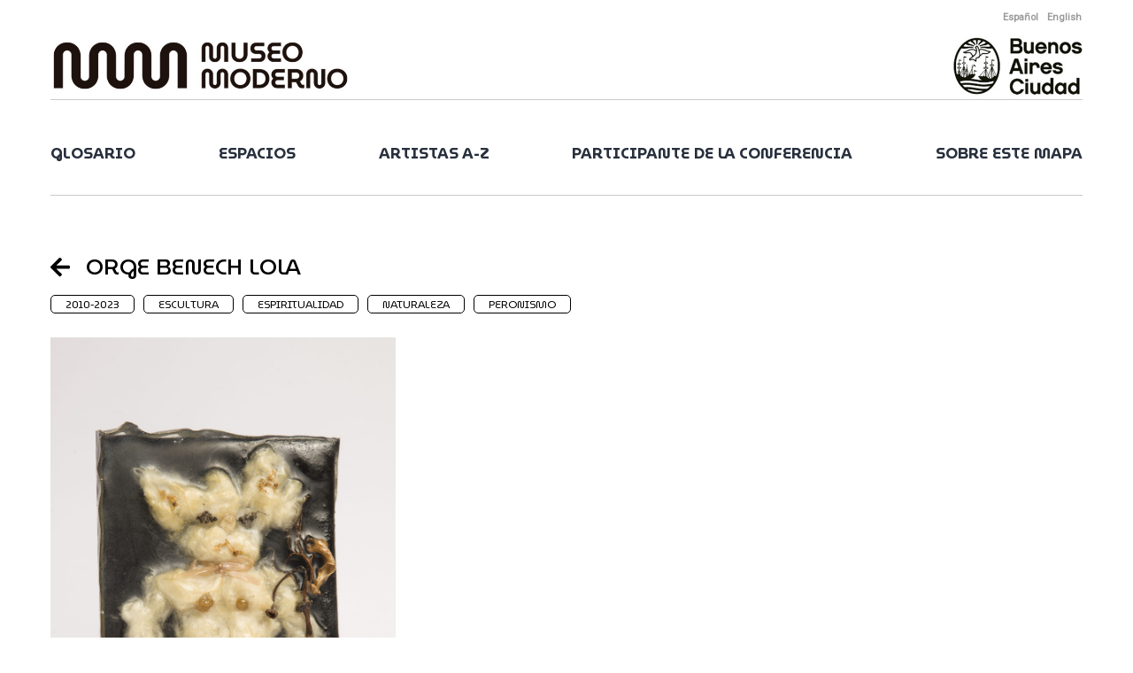

--- FILE ---
content_type: text/html; charset=UTF-8
request_url: https://museomoderno.org/mapadelarte/artistas/orge-benech-lola/
body_size: 11282
content:
<!doctype html>
<html lang="es-ES" prefix="og: https://ogp.me/ns#" >
<head>
	<meta charset="UTF-8" />
	<meta name="viewport" content="width=device-width, initial-scale=1" />
	<link href="https://cdn.jsdelivr.net/npm/bootstrap@5.3.0-alpha1/dist/css/bootstrap.min.css" rel="stylesheet" integrity="sha384-GLhlTQ8iRABdZLl6O3oVMWSktQOp6b7In1Zl3/Jr59b6EGGoI1aFkw7cmDA6j6gD" crossorigin="anonymous">
	<script src="https://cdn.jsdelivr.net/npm/bootstrap@5.3.0-alpha1/dist/js/bootstrap.bundle.min.js" integrity="sha384-w76AqPfDkMBDXo30jS1Sgez6pr3x5MlQ1ZAGC+nuZB+EYdgRZgiwxhTBTkF7CXvN" crossorigin="anonymous"></script>
	<link rel="preconnect" href="https://fonts.googleapis.com">
	<link rel="preconnect" href="https://fonts.gstatic.com" crossorigin>
	<link href="https://fonts.googleapis.com/css2?family=Nunito:wght@400;500;600;700&display=swap" rel="stylesheet">
	<link href="https://fonts.googleapis.com/css2?family=MuseoModerno:ital,wght@0,100;0,400;0,500;0,600;0,700;1,400;1,500;1,600;1,700&family=Roboto&display=swap" rel="stylesheet">
	<script src="https://kit.fontawesome.com/49f53905c8.js" crossorigin="anonymous"></script>
		<style>img:is([sizes="auto" i], [sizes^="auto," i]) { contain-intrinsic-size: 3000px 1500px }</style>
	<link rel="alternate" hreflang="es" href="https://museomoderno.org/mapadelarte/artistas/orge-benech-lola/" />
<link rel="alternate" hreflang="en" href="https://museomoderno.org/mapadelarte/en/artistas/orge-benech-lola/" />
<link rel="alternate" hreflang="x-default" href="https://museomoderno.org/mapadelarte/artistas/orge-benech-lola/" />

<!-- Optimización para motores de búsqueda de Rank Math -  https://rankmath.com/ -->
<title>Orge Benech Lola - Mapa dinámico del arte contemporáneo argentino</title>
<meta name="description" content="Su trabajo está compuesto por dibujos, pinturas y objetos ensamblados con materiales orgánicos recolectados de diferentes paisajes, como: Flores, piedras,"/>
<meta name="robots" content="index, follow, max-snippet:-1, max-video-preview:-1, max-image-preview:large"/>
<link rel="canonical" href="https://museomoderno.org/mapadelarte/artistas/orge-benech-lola/" />
<meta property="og:locale" content="es_ES" />
<meta property="og:type" content="article" />
<meta property="og:title" content="Orge Benech Lola - Mapa dinámico del arte contemporáneo argentino" />
<meta property="og:description" content="Su trabajo está compuesto por dibujos, pinturas y objetos ensamblados con materiales orgánicos recolectados de diferentes paisajes, como: Flores, piedras," />
<meta property="og:url" content="https://museomoderno.org/mapadelarte/artistas/orge-benech-lola/" />
<meta property="og:site_name" content="Mapa dinámico del arte contemporáneo argentino" />
<meta property="article:tag" content="2010-2023" />
<meta property="article:tag" content="escultura" />
<meta property="article:tag" content="espiritualidad" />
<meta property="article:tag" content="naturaleza" />
<meta property="article:tag" content="peronismo" />
<meta property="og:updated_time" content="2023-10-17T18:06:30-03:00" />
<meta property="og:image" content="https://museomoderno.org/mapadelarte/wp-content/uploads/2023/10/Lola-Orge-Benech_-_Conejito-en-resina__-Algodon-resina-y-flores-_-10-x-15-cm_-2021-683x1024.jpeg" />
<meta property="og:image:secure_url" content="https://museomoderno.org/mapadelarte/wp-content/uploads/2023/10/Lola-Orge-Benech_-_Conejito-en-resina__-Algodon-resina-y-flores-_-10-x-15-cm_-2021-683x1024.jpeg" />
<meta property="og:image:width" content="683" />
<meta property="og:image:height" content="1024" />
<meta property="og:image:alt" content="Orge Benech Lola" />
<meta property="og:image:type" content="image/jpeg" />
<meta name="twitter:card" content="summary_large_image" />
<meta name="twitter:title" content="Orge Benech Lola - Mapa dinámico del arte contemporáneo argentino" />
<meta name="twitter:description" content="Su trabajo está compuesto por dibujos, pinturas y objetos ensamblados con materiales orgánicos recolectados de diferentes paisajes, como: Flores, piedras," />
<meta name="twitter:image" content="https://museomoderno.org/mapadelarte/wp-content/uploads/2023/10/Lola-Orge-Benech_-_Conejito-en-resina__-Algodon-resina-y-flores-_-10-x-15-cm_-2021-683x1024.jpeg" />
<!-- /Plugin Rank Math WordPress SEO -->

<link rel='dns-prefetch' href='//www.googletagmanager.com' />
<link rel="alternate" type="application/rss+xml" title="Mapa dinámico del arte contemporáneo argentino &raquo; Feed" href="https://museomoderno.org/mapadelarte/feed/" />
<link rel="alternate" type="application/rss+xml" title="Mapa dinámico del arte contemporáneo argentino &raquo; Feed de los comentarios" href="https://museomoderno.org/mapadelarte/comments/feed/" />
<script>
window._wpemojiSettings = {"baseUrl":"https:\/\/s.w.org\/images\/core\/emoji\/16.0.1\/72x72\/","ext":".png","svgUrl":"https:\/\/s.w.org\/images\/core\/emoji\/16.0.1\/svg\/","svgExt":".svg","source":{"concatemoji":"https:\/\/museomoderno.org\/mapadelarte\/wp-includes\/js\/wp-emoji-release.min.js?ver=6.8.3"}};
/*! This file is auto-generated */
!function(s,n){var o,i,e;function c(e){try{var t={supportTests:e,timestamp:(new Date).valueOf()};sessionStorage.setItem(o,JSON.stringify(t))}catch(e){}}function p(e,t,n){e.clearRect(0,0,e.canvas.width,e.canvas.height),e.fillText(t,0,0);var t=new Uint32Array(e.getImageData(0,0,e.canvas.width,e.canvas.height).data),a=(e.clearRect(0,0,e.canvas.width,e.canvas.height),e.fillText(n,0,0),new Uint32Array(e.getImageData(0,0,e.canvas.width,e.canvas.height).data));return t.every(function(e,t){return e===a[t]})}function u(e,t){e.clearRect(0,0,e.canvas.width,e.canvas.height),e.fillText(t,0,0);for(var n=e.getImageData(16,16,1,1),a=0;a<n.data.length;a++)if(0!==n.data[a])return!1;return!0}function f(e,t,n,a){switch(t){case"flag":return n(e,"\ud83c\udff3\ufe0f\u200d\u26a7\ufe0f","\ud83c\udff3\ufe0f\u200b\u26a7\ufe0f")?!1:!n(e,"\ud83c\udde8\ud83c\uddf6","\ud83c\udde8\u200b\ud83c\uddf6")&&!n(e,"\ud83c\udff4\udb40\udc67\udb40\udc62\udb40\udc65\udb40\udc6e\udb40\udc67\udb40\udc7f","\ud83c\udff4\u200b\udb40\udc67\u200b\udb40\udc62\u200b\udb40\udc65\u200b\udb40\udc6e\u200b\udb40\udc67\u200b\udb40\udc7f");case"emoji":return!a(e,"\ud83e\udedf")}return!1}function g(e,t,n,a){var r="undefined"!=typeof WorkerGlobalScope&&self instanceof WorkerGlobalScope?new OffscreenCanvas(300,150):s.createElement("canvas"),o=r.getContext("2d",{willReadFrequently:!0}),i=(o.textBaseline="top",o.font="600 32px Arial",{});return e.forEach(function(e){i[e]=t(o,e,n,a)}),i}function t(e){var t=s.createElement("script");t.src=e,t.defer=!0,s.head.appendChild(t)}"undefined"!=typeof Promise&&(o="wpEmojiSettingsSupports",i=["flag","emoji"],n.supports={everything:!0,everythingExceptFlag:!0},e=new Promise(function(e){s.addEventListener("DOMContentLoaded",e,{once:!0})}),new Promise(function(t){var n=function(){try{var e=JSON.parse(sessionStorage.getItem(o));if("object"==typeof e&&"number"==typeof e.timestamp&&(new Date).valueOf()<e.timestamp+604800&&"object"==typeof e.supportTests)return e.supportTests}catch(e){}return null}();if(!n){if("undefined"!=typeof Worker&&"undefined"!=typeof OffscreenCanvas&&"undefined"!=typeof URL&&URL.createObjectURL&&"undefined"!=typeof Blob)try{var e="postMessage("+g.toString()+"("+[JSON.stringify(i),f.toString(),p.toString(),u.toString()].join(",")+"));",a=new Blob([e],{type:"text/javascript"}),r=new Worker(URL.createObjectURL(a),{name:"wpTestEmojiSupports"});return void(r.onmessage=function(e){c(n=e.data),r.terminate(),t(n)})}catch(e){}c(n=g(i,f,p,u))}t(n)}).then(function(e){for(var t in e)n.supports[t]=e[t],n.supports.everything=n.supports.everything&&n.supports[t],"flag"!==t&&(n.supports.everythingExceptFlag=n.supports.everythingExceptFlag&&n.supports[t]);n.supports.everythingExceptFlag=n.supports.everythingExceptFlag&&!n.supports.flag,n.DOMReady=!1,n.readyCallback=function(){n.DOMReady=!0}}).then(function(){return e}).then(function(){var e;n.supports.everything||(n.readyCallback(),(e=n.source||{}).concatemoji?t(e.concatemoji):e.wpemoji&&e.twemoji&&(t(e.twemoji),t(e.wpemoji)))}))}((window,document),window._wpemojiSettings);
</script>
<style id='wp-emoji-styles-inline-css'>

	img.wp-smiley, img.emoji {
		display: inline !important;
		border: none !important;
		box-shadow: none !important;
		height: 1em !important;
		width: 1em !important;
		margin: 0 0.07em !important;
		vertical-align: -0.1em !important;
		background: none !important;
		padding: 0 !important;
	}
</style>
<link rel='stylesheet' id='wp-block-library-css' href='https://museomoderno.org/mapadelarte/wp-includes/css/dist/block-library/style.min.css?ver=6.8.3' media='all' />
<style id='wp-block-library-theme-inline-css'>
.wp-block-audio :where(figcaption){color:#555;font-size:13px;text-align:center}.is-dark-theme .wp-block-audio :where(figcaption){color:#ffffffa6}.wp-block-audio{margin:0 0 1em}.wp-block-code{border:1px solid #ccc;border-radius:4px;font-family:Menlo,Consolas,monaco,monospace;padding:.8em 1em}.wp-block-embed :where(figcaption){color:#555;font-size:13px;text-align:center}.is-dark-theme .wp-block-embed :where(figcaption){color:#ffffffa6}.wp-block-embed{margin:0 0 1em}.blocks-gallery-caption{color:#555;font-size:13px;text-align:center}.is-dark-theme .blocks-gallery-caption{color:#ffffffa6}:root :where(.wp-block-image figcaption){color:#555;font-size:13px;text-align:center}.is-dark-theme :root :where(.wp-block-image figcaption){color:#ffffffa6}.wp-block-image{margin:0 0 1em}.wp-block-pullquote{border-bottom:4px solid;border-top:4px solid;color:currentColor;margin-bottom:1.75em}.wp-block-pullquote cite,.wp-block-pullquote footer,.wp-block-pullquote__citation{color:currentColor;font-size:.8125em;font-style:normal;text-transform:uppercase}.wp-block-quote{border-left:.25em solid;margin:0 0 1.75em;padding-left:1em}.wp-block-quote cite,.wp-block-quote footer{color:currentColor;font-size:.8125em;font-style:normal;position:relative}.wp-block-quote:where(.has-text-align-right){border-left:none;border-right:.25em solid;padding-left:0;padding-right:1em}.wp-block-quote:where(.has-text-align-center){border:none;padding-left:0}.wp-block-quote.is-large,.wp-block-quote.is-style-large,.wp-block-quote:where(.is-style-plain){border:none}.wp-block-search .wp-block-search__label{font-weight:700}.wp-block-search__button{border:1px solid #ccc;padding:.375em .625em}:where(.wp-block-group.has-background){padding:1.25em 2.375em}.wp-block-separator.has-css-opacity{opacity:.4}.wp-block-separator{border:none;border-bottom:2px solid;margin-left:auto;margin-right:auto}.wp-block-separator.has-alpha-channel-opacity{opacity:1}.wp-block-separator:not(.is-style-wide):not(.is-style-dots){width:100px}.wp-block-separator.has-background:not(.is-style-dots){border-bottom:none;height:1px}.wp-block-separator.has-background:not(.is-style-wide):not(.is-style-dots){height:2px}.wp-block-table{margin:0 0 1em}.wp-block-table td,.wp-block-table th{word-break:normal}.wp-block-table :where(figcaption){color:#555;font-size:13px;text-align:center}.is-dark-theme .wp-block-table :where(figcaption){color:#ffffffa6}.wp-block-video :where(figcaption){color:#555;font-size:13px;text-align:center}.is-dark-theme .wp-block-video :where(figcaption){color:#ffffffa6}.wp-block-video{margin:0 0 1em}:root :where(.wp-block-template-part.has-background){margin-bottom:0;margin-top:0;padding:1.25em 2.375em}
</style>
<style id='classic-theme-styles-inline-css'>
/*! This file is auto-generated */
.wp-block-button__link{color:#fff;background-color:#32373c;border-radius:9999px;box-shadow:none;text-decoration:none;padding:calc(.667em + 2px) calc(1.333em + 2px);font-size:1.125em}.wp-block-file__button{background:#32373c;color:#fff;text-decoration:none}
</style>
<style id='global-styles-inline-css'>
:root{--wp--preset--aspect-ratio--square: 1;--wp--preset--aspect-ratio--4-3: 4/3;--wp--preset--aspect-ratio--3-4: 3/4;--wp--preset--aspect-ratio--3-2: 3/2;--wp--preset--aspect-ratio--2-3: 2/3;--wp--preset--aspect-ratio--16-9: 16/9;--wp--preset--aspect-ratio--9-16: 9/16;--wp--preset--color--black: #000000;--wp--preset--color--cyan-bluish-gray: #abb8c3;--wp--preset--color--white: #FFFFFF;--wp--preset--color--pale-pink: #f78da7;--wp--preset--color--vivid-red: #cf2e2e;--wp--preset--color--luminous-vivid-orange: #ff6900;--wp--preset--color--luminous-vivid-amber: #fcb900;--wp--preset--color--light-green-cyan: #7bdcb5;--wp--preset--color--vivid-green-cyan: #00d084;--wp--preset--color--pale-cyan-blue: #8ed1fc;--wp--preset--color--vivid-cyan-blue: #0693e3;--wp--preset--color--vivid-purple: #9b51e0;--wp--preset--color--dark-gray: #28303D;--wp--preset--color--gray: #39414D;--wp--preset--color--green: #D1E4DD;--wp--preset--color--blue: #D1DFE4;--wp--preset--color--purple: #D1D1E4;--wp--preset--color--red: #E4D1D1;--wp--preset--color--orange: #E4DAD1;--wp--preset--color--yellow: #EEEADD;--wp--preset--gradient--vivid-cyan-blue-to-vivid-purple: linear-gradient(135deg,rgba(6,147,227,1) 0%,rgb(155,81,224) 100%);--wp--preset--gradient--light-green-cyan-to-vivid-green-cyan: linear-gradient(135deg,rgb(122,220,180) 0%,rgb(0,208,130) 100%);--wp--preset--gradient--luminous-vivid-amber-to-luminous-vivid-orange: linear-gradient(135deg,rgba(252,185,0,1) 0%,rgba(255,105,0,1) 100%);--wp--preset--gradient--luminous-vivid-orange-to-vivid-red: linear-gradient(135deg,rgba(255,105,0,1) 0%,rgb(207,46,46) 100%);--wp--preset--gradient--very-light-gray-to-cyan-bluish-gray: linear-gradient(135deg,rgb(238,238,238) 0%,rgb(169,184,195) 100%);--wp--preset--gradient--cool-to-warm-spectrum: linear-gradient(135deg,rgb(74,234,220) 0%,rgb(151,120,209) 20%,rgb(207,42,186) 40%,rgb(238,44,130) 60%,rgb(251,105,98) 80%,rgb(254,248,76) 100%);--wp--preset--gradient--blush-light-purple: linear-gradient(135deg,rgb(255,206,236) 0%,rgb(152,150,240) 100%);--wp--preset--gradient--blush-bordeaux: linear-gradient(135deg,rgb(254,205,165) 0%,rgb(254,45,45) 50%,rgb(107,0,62) 100%);--wp--preset--gradient--luminous-dusk: linear-gradient(135deg,rgb(255,203,112) 0%,rgb(199,81,192) 50%,rgb(65,88,208) 100%);--wp--preset--gradient--pale-ocean: linear-gradient(135deg,rgb(255,245,203) 0%,rgb(182,227,212) 50%,rgb(51,167,181) 100%);--wp--preset--gradient--electric-grass: linear-gradient(135deg,rgb(202,248,128) 0%,rgb(113,206,126) 100%);--wp--preset--gradient--midnight: linear-gradient(135deg,rgb(2,3,129) 0%,rgb(40,116,252) 100%);--wp--preset--gradient--purple-to-yellow: linear-gradient(160deg, #D1D1E4 0%, #EEEADD 100%);--wp--preset--gradient--yellow-to-purple: linear-gradient(160deg, #EEEADD 0%, #D1D1E4 100%);--wp--preset--gradient--green-to-yellow: linear-gradient(160deg, #D1E4DD 0%, #EEEADD 100%);--wp--preset--gradient--yellow-to-green: linear-gradient(160deg, #EEEADD 0%, #D1E4DD 100%);--wp--preset--gradient--red-to-yellow: linear-gradient(160deg, #E4D1D1 0%, #EEEADD 100%);--wp--preset--gradient--yellow-to-red: linear-gradient(160deg, #EEEADD 0%, #E4D1D1 100%);--wp--preset--gradient--purple-to-red: linear-gradient(160deg, #D1D1E4 0%, #E4D1D1 100%);--wp--preset--gradient--red-to-purple: linear-gradient(160deg, #E4D1D1 0%, #D1D1E4 100%);--wp--preset--font-size--small: 18px;--wp--preset--font-size--medium: 20px;--wp--preset--font-size--large: 24px;--wp--preset--font-size--x-large: 42px;--wp--preset--font-size--extra-small: 16px;--wp--preset--font-size--normal: 20px;--wp--preset--font-size--extra-large: 40px;--wp--preset--font-size--huge: 96px;--wp--preset--font-size--gigantic: 144px;--wp--preset--spacing--20: 0.44rem;--wp--preset--spacing--30: 0.67rem;--wp--preset--spacing--40: 1rem;--wp--preset--spacing--50: 1.5rem;--wp--preset--spacing--60: 2.25rem;--wp--preset--spacing--70: 3.38rem;--wp--preset--spacing--80: 5.06rem;--wp--preset--shadow--natural: 6px 6px 9px rgba(0, 0, 0, 0.2);--wp--preset--shadow--deep: 12px 12px 50px rgba(0, 0, 0, 0.4);--wp--preset--shadow--sharp: 6px 6px 0px rgba(0, 0, 0, 0.2);--wp--preset--shadow--outlined: 6px 6px 0px -3px rgba(255, 255, 255, 1), 6px 6px rgba(0, 0, 0, 1);--wp--preset--shadow--crisp: 6px 6px 0px rgba(0, 0, 0, 1);}:where(.is-layout-flex){gap: 0.5em;}:where(.is-layout-grid){gap: 0.5em;}body .is-layout-flex{display: flex;}.is-layout-flex{flex-wrap: wrap;align-items: center;}.is-layout-flex > :is(*, div){margin: 0;}body .is-layout-grid{display: grid;}.is-layout-grid > :is(*, div){margin: 0;}:where(.wp-block-columns.is-layout-flex){gap: 2em;}:where(.wp-block-columns.is-layout-grid){gap: 2em;}:where(.wp-block-post-template.is-layout-flex){gap: 1.25em;}:where(.wp-block-post-template.is-layout-grid){gap: 1.25em;}.has-black-color{color: var(--wp--preset--color--black) !important;}.has-cyan-bluish-gray-color{color: var(--wp--preset--color--cyan-bluish-gray) !important;}.has-white-color{color: var(--wp--preset--color--white) !important;}.has-pale-pink-color{color: var(--wp--preset--color--pale-pink) !important;}.has-vivid-red-color{color: var(--wp--preset--color--vivid-red) !important;}.has-luminous-vivid-orange-color{color: var(--wp--preset--color--luminous-vivid-orange) !important;}.has-luminous-vivid-amber-color{color: var(--wp--preset--color--luminous-vivid-amber) !important;}.has-light-green-cyan-color{color: var(--wp--preset--color--light-green-cyan) !important;}.has-vivid-green-cyan-color{color: var(--wp--preset--color--vivid-green-cyan) !important;}.has-pale-cyan-blue-color{color: var(--wp--preset--color--pale-cyan-blue) !important;}.has-vivid-cyan-blue-color{color: var(--wp--preset--color--vivid-cyan-blue) !important;}.has-vivid-purple-color{color: var(--wp--preset--color--vivid-purple) !important;}.has-black-background-color{background-color: var(--wp--preset--color--black) !important;}.has-cyan-bluish-gray-background-color{background-color: var(--wp--preset--color--cyan-bluish-gray) !important;}.has-white-background-color{background-color: var(--wp--preset--color--white) !important;}.has-pale-pink-background-color{background-color: var(--wp--preset--color--pale-pink) !important;}.has-vivid-red-background-color{background-color: var(--wp--preset--color--vivid-red) !important;}.has-luminous-vivid-orange-background-color{background-color: var(--wp--preset--color--luminous-vivid-orange) !important;}.has-luminous-vivid-amber-background-color{background-color: var(--wp--preset--color--luminous-vivid-amber) !important;}.has-light-green-cyan-background-color{background-color: var(--wp--preset--color--light-green-cyan) !important;}.has-vivid-green-cyan-background-color{background-color: var(--wp--preset--color--vivid-green-cyan) !important;}.has-pale-cyan-blue-background-color{background-color: var(--wp--preset--color--pale-cyan-blue) !important;}.has-vivid-cyan-blue-background-color{background-color: var(--wp--preset--color--vivid-cyan-blue) !important;}.has-vivid-purple-background-color{background-color: var(--wp--preset--color--vivid-purple) !important;}.has-black-border-color{border-color: var(--wp--preset--color--black) !important;}.has-cyan-bluish-gray-border-color{border-color: var(--wp--preset--color--cyan-bluish-gray) !important;}.has-white-border-color{border-color: var(--wp--preset--color--white) !important;}.has-pale-pink-border-color{border-color: var(--wp--preset--color--pale-pink) !important;}.has-vivid-red-border-color{border-color: var(--wp--preset--color--vivid-red) !important;}.has-luminous-vivid-orange-border-color{border-color: var(--wp--preset--color--luminous-vivid-orange) !important;}.has-luminous-vivid-amber-border-color{border-color: var(--wp--preset--color--luminous-vivid-amber) !important;}.has-light-green-cyan-border-color{border-color: var(--wp--preset--color--light-green-cyan) !important;}.has-vivid-green-cyan-border-color{border-color: var(--wp--preset--color--vivid-green-cyan) !important;}.has-pale-cyan-blue-border-color{border-color: var(--wp--preset--color--pale-cyan-blue) !important;}.has-vivid-cyan-blue-border-color{border-color: var(--wp--preset--color--vivid-cyan-blue) !important;}.has-vivid-purple-border-color{border-color: var(--wp--preset--color--vivid-purple) !important;}.has-vivid-cyan-blue-to-vivid-purple-gradient-background{background: var(--wp--preset--gradient--vivid-cyan-blue-to-vivid-purple) !important;}.has-light-green-cyan-to-vivid-green-cyan-gradient-background{background: var(--wp--preset--gradient--light-green-cyan-to-vivid-green-cyan) !important;}.has-luminous-vivid-amber-to-luminous-vivid-orange-gradient-background{background: var(--wp--preset--gradient--luminous-vivid-amber-to-luminous-vivid-orange) !important;}.has-luminous-vivid-orange-to-vivid-red-gradient-background{background: var(--wp--preset--gradient--luminous-vivid-orange-to-vivid-red) !important;}.has-very-light-gray-to-cyan-bluish-gray-gradient-background{background: var(--wp--preset--gradient--very-light-gray-to-cyan-bluish-gray) !important;}.has-cool-to-warm-spectrum-gradient-background{background: var(--wp--preset--gradient--cool-to-warm-spectrum) !important;}.has-blush-light-purple-gradient-background{background: var(--wp--preset--gradient--blush-light-purple) !important;}.has-blush-bordeaux-gradient-background{background: var(--wp--preset--gradient--blush-bordeaux) !important;}.has-luminous-dusk-gradient-background{background: var(--wp--preset--gradient--luminous-dusk) !important;}.has-pale-ocean-gradient-background{background: var(--wp--preset--gradient--pale-ocean) !important;}.has-electric-grass-gradient-background{background: var(--wp--preset--gradient--electric-grass) !important;}.has-midnight-gradient-background{background: var(--wp--preset--gradient--midnight) !important;}.has-small-font-size{font-size: var(--wp--preset--font-size--small) !important;}.has-medium-font-size{font-size: var(--wp--preset--font-size--medium) !important;}.has-large-font-size{font-size: var(--wp--preset--font-size--large) !important;}.has-x-large-font-size{font-size: var(--wp--preset--font-size--x-large) !important;}
:where(.wp-block-post-template.is-layout-flex){gap: 1.25em;}:where(.wp-block-post-template.is-layout-grid){gap: 1.25em;}
:where(.wp-block-columns.is-layout-flex){gap: 2em;}:where(.wp-block-columns.is-layout-grid){gap: 2em;}
:root :where(.wp-block-pullquote){font-size: 1.5em;line-height: 1.6;}
</style>
<link rel='stylesheet' id='wpml-legacy-horizontal-list-0-css' href='https://museomoderno.org/mapadelarte/wp-content/plugins/sitepress-multilingual-cms/templates/language-switchers/legacy-list-horizontal/style.min.css?ver=1' media='all' />
<style id='wpml-legacy-horizontal-list-0-inline-css'>
.wpml-ls-statics-shortcode_actions a, .wpml-ls-statics-shortcode_actions .wpml-ls-sub-menu a, .wpml-ls-statics-shortcode_actions .wpml-ls-sub-menu a:link, .wpml-ls-statics-shortcode_actions li:not(.wpml-ls-current-language) .wpml-ls-link, .wpml-ls-statics-shortcode_actions li:not(.wpml-ls-current-language) .wpml-ls-link:link {color:#999999;}.wpml-ls-statics-shortcode_actions .wpml-ls-current-language > a {color:#999999;}
</style>
<link rel='stylesheet' id='twenty-twenty-one-style-css' href='https://museomoderno.org/mapadelarte/wp-content/themes/cimam/style.css?ver=1.0' media='all' />
<link rel='stylesheet' id='twenty-twenty-one-print-style-css' href='https://museomoderno.org/mapadelarte/wp-content/themes/cimam/assets/css/print.css?ver=1.0' media='print' />
<link rel='stylesheet' id='um_modal-css' href='https://museomoderno.org/mapadelarte/wp-content/plugins/ultimate-member/assets/css/um-modal.min.css?ver=2.10.6' media='all' />
<link rel='stylesheet' id='um_ui-css' href='https://museomoderno.org/mapadelarte/wp-content/plugins/ultimate-member/assets/libs/jquery-ui/jquery-ui.min.css?ver=1.13.2' media='all' />
<link rel='stylesheet' id='um_tipsy-css' href='https://museomoderno.org/mapadelarte/wp-content/plugins/ultimate-member/assets/libs/tipsy/tipsy.min.css?ver=1.0.0a' media='all' />
<link rel='stylesheet' id='um_raty-css' href='https://museomoderno.org/mapadelarte/wp-content/plugins/ultimate-member/assets/libs/raty/um-raty.min.css?ver=2.6.0' media='all' />
<link rel='stylesheet' id='select2-css' href='https://museomoderno.org/mapadelarte/wp-content/plugins/ultimate-member/assets/libs/select2/select2.min.css?ver=4.0.13' media='all' />
<link rel='stylesheet' id='um_fileupload-css' href='https://museomoderno.org/mapadelarte/wp-content/plugins/ultimate-member/assets/css/um-fileupload.min.css?ver=2.10.6' media='all' />
<link rel='stylesheet' id='um_confirm-css' href='https://museomoderno.org/mapadelarte/wp-content/plugins/ultimate-member/assets/libs/um-confirm/um-confirm.min.css?ver=1.0' media='all' />
<link rel='stylesheet' id='um_datetime-css' href='https://museomoderno.org/mapadelarte/wp-content/plugins/ultimate-member/assets/libs/pickadate/default.min.css?ver=3.6.2' media='all' />
<link rel='stylesheet' id='um_datetime_date-css' href='https://museomoderno.org/mapadelarte/wp-content/plugins/ultimate-member/assets/libs/pickadate/default.date.min.css?ver=3.6.2' media='all' />
<link rel='stylesheet' id='um_datetime_time-css' href='https://museomoderno.org/mapadelarte/wp-content/plugins/ultimate-member/assets/libs/pickadate/default.time.min.css?ver=3.6.2' media='all' />
<link rel='stylesheet' id='um_fonticons_ii-css' href='https://museomoderno.org/mapadelarte/wp-content/plugins/ultimate-member/assets/libs/legacy/fonticons/fonticons-ii.min.css?ver=2.10.6' media='all' />
<link rel='stylesheet' id='um_fonticons_fa-css' href='https://museomoderno.org/mapadelarte/wp-content/plugins/ultimate-member/assets/libs/legacy/fonticons/fonticons-fa.min.css?ver=2.10.6' media='all' />
<link rel='stylesheet' id='um_fontawesome-css' href='https://museomoderno.org/mapadelarte/wp-content/plugins/ultimate-member/assets/css/um-fontawesome.min.css?ver=6.5.2' media='all' />
<link rel='stylesheet' id='um_common-css' href='https://museomoderno.org/mapadelarte/wp-content/plugins/ultimate-member/assets/css/common.min.css?ver=2.10.6' media='all' />
<link rel='stylesheet' id='um_responsive-css' href='https://museomoderno.org/mapadelarte/wp-content/plugins/ultimate-member/assets/css/um-responsive.min.css?ver=2.10.6' media='all' />
<link rel='stylesheet' id='um_styles-css' href='https://museomoderno.org/mapadelarte/wp-content/plugins/ultimate-member/assets/css/um-styles.min.css?ver=2.10.6' media='all' />
<link rel='stylesheet' id='um_crop-css' href='https://museomoderno.org/mapadelarte/wp-content/plugins/ultimate-member/assets/libs/cropper/cropper.min.css?ver=1.6.1' media='all' />
<link rel='stylesheet' id='um_profile-css' href='https://museomoderno.org/mapadelarte/wp-content/plugins/ultimate-member/assets/css/um-profile.min.css?ver=2.10.6' media='all' />
<link rel='stylesheet' id='um_account-css' href='https://museomoderno.org/mapadelarte/wp-content/plugins/ultimate-member/assets/css/um-account.min.css?ver=2.10.6' media='all' />
<link rel='stylesheet' id='um_misc-css' href='https://museomoderno.org/mapadelarte/wp-content/plugins/ultimate-member/assets/css/um-misc.min.css?ver=2.10.6' media='all' />
<link rel='stylesheet' id='um_default_css-css' href='https://museomoderno.org/mapadelarte/wp-content/plugins/ultimate-member/assets/css/um-old-default.min.css?ver=2.10.6' media='all' />
<script id="wpml-cookie-js-extra">
var wpml_cookies = {"wp-wpml_current_language":{"value":"es","expires":1,"path":"\/"}};
var wpml_cookies = {"wp-wpml_current_language":{"value":"es","expires":1,"path":"\/"}};
</script>
<script src="https://museomoderno.org/mapadelarte/wp-content/plugins/sitepress-multilingual-cms/res/js/cookies/language-cookie.js?ver=485900" id="wpml-cookie-js" defer data-wp-strategy="defer"></script>
<script src="https://museomoderno.org/mapadelarte/wp-includes/js/jquery/jquery.min.js?ver=3.7.1" id="jquery-core-js"></script>
<script src="https://museomoderno.org/mapadelarte/wp-includes/js/jquery/jquery-migrate.min.js?ver=3.4.1" id="jquery-migrate-js"></script>

<!-- Fragmento de código de la etiqueta de Google (gtag.js) añadida por Site Kit -->
<!-- Fragmento de código de Google Analytics añadido por Site Kit -->
<script src="https://www.googletagmanager.com/gtag/js?id=GT-TQLKPN3X" id="google_gtagjs-js" async></script>
<script id="google_gtagjs-js-after">
window.dataLayer = window.dataLayer || [];function gtag(){dataLayer.push(arguments);}
gtag("set","linker",{"domains":["museomoderno.org"]});
gtag("js", new Date());
gtag("set", "developer_id.dZTNiMT", true);
gtag("config", "GT-TQLKPN3X");
 window._googlesitekit = window._googlesitekit || {}; window._googlesitekit.throttledEvents = []; window._googlesitekit.gtagEvent = (name, data) => { var key = JSON.stringify( { name, data } ); if ( !! window._googlesitekit.throttledEvents[ key ] ) { return; } window._googlesitekit.throttledEvents[ key ] = true; setTimeout( () => { delete window._googlesitekit.throttledEvents[ key ]; }, 5 ); gtag( "event", name, { ...data, event_source: "site-kit" } ); };
</script>
<script src="https://museomoderno.org/mapadelarte/wp-content/plugins/ultimate-member/assets/js/um-gdpr.min.js?ver=2.10.6" id="um-gdpr-js"></script>
<link rel="https://api.w.org/" href="https://museomoderno.org/mapadelarte/wp-json/" /><link rel="alternate" title="JSON" type="application/json" href="https://museomoderno.org/mapadelarte/wp-json/wp/v2/artistas/4143" /><link rel="EditURI" type="application/rsd+xml" title="RSD" href="https://museomoderno.org/mapadelarte/xmlrpc.php?rsd" />
<meta name="generator" content="WordPress 6.8.3" />
<link rel='shortlink' href='https://museomoderno.org/mapadelarte/?p=4143' />
<link rel="alternate" title="oEmbed (JSON)" type="application/json+oembed" href="https://museomoderno.org/mapadelarte/wp-json/oembed/1.0/embed?url=https%3A%2F%2Fmuseomoderno.org%2Fmapadelarte%2Fartistas%2Forge-benech-lola%2F" />
<link rel="alternate" title="oEmbed (XML)" type="text/xml+oembed" href="https://museomoderno.org/mapadelarte/wp-json/oembed/1.0/embed?url=https%3A%2F%2Fmuseomoderno.org%2Fmapadelarte%2Fartistas%2Forge-benech-lola%2F&#038;format=xml" />
<meta name="generator" content="WPML ver:4.8.5 stt:1,2;" />
<meta name="generator" content="Site Kit by Google 1.166.0" /><meta name="google-site-verification" content="l0bOG1MwxTZTMLIGZQhz-e4cKrWiPJGCpTHPtjtFits">	<link rel="stylesheet" href="https://museomoderno.org/mapadelarte/wp-content/themes/cimam/assets/main_livev9.css">
	<link rel="stylesheet" href="https://museomoderno.org/mapadelarte/wp-content/themes/cimam/assets/responsivev2.css">

</head>


<body class="wp-singular artistas-template-default single single-artistas postid-4143 wp-embed-responsive wp-theme-cimam is-light-theme no-js singular has-main-navigation">
<div id="page" class="site">
	<a class="skip-link screen-reader-text" href="#content">
		Skip to content	</a>

	
<header id="masthead" class="container header_wrapp">
    <div class="topheader_wpml">
<div class="wpml-ls-statics-shortcode_actions wpml-ls wpml-ls-legacy-list-horizontal">
	<ul role="menu"><li class="wpml-ls-slot-shortcode_actions wpml-ls-item wpml-ls-item-es wpml-ls-current-language wpml-ls-first-item wpml-ls-item-legacy-list-horizontal" role="none">
				<a href="https://museomoderno.org/mapadelarte/artistas/orge-benech-lola/" class="wpml-ls-link" role="menuitem" >
                    <span class="wpml-ls-native" role="menuitem">Español</span></a>
			</li><li class="wpml-ls-slot-shortcode_actions wpml-ls-item wpml-ls-item-en wpml-ls-last-item wpml-ls-item-legacy-list-horizontal" role="none">
				<a href="https://museomoderno.org/mapadelarte/en/artistas/orge-benech-lola/" class="wpml-ls-link" role="menuitem"  aria-label="Cambiar a English" title="Cambiar a English" >
                    <span class="wpml-ls-native" lang="en">English</span></a>
			</li></ul>
</div>
</div>
    <div class="topheader">
        <div class="topcol logotop">
            <a href="https://museomoderno.org/mapadelarte"><img width="650" height="125" src="https://museomoderno.org/wp-content/uploads/2020/12/Logo-Museo-Moderno.jpg" class="" alt="Museo Moderno" srcset="https://museomoderno.org/wp-content/uploads/2020/12/Logo-Museo-Moderno.jpg 650w, https://museomoderno.org/wp-content/uploads/2020/12/Logo-Museo-Moderno-300x58.jpg 300w" sizes="(max-width: 650px) 100vw, 650px"></a>
        </div>
        <div class="topcol">
        </div>
        <div class="topcol logotop-right">
            <a href="https://museomoderno.org/mapadelarte"><img width="261" height="125" src="https://museomoderno.org/wp-content/uploads/2020/12/Logo-Buenos-Aires-Ciudad.jpg" class="" alt=""></a>
        </div>
    </div>
	
	<nav id="site-navigation" class="primary-navigation" aria-label="Primary menu">
		<div class="menu-button-container">
			<button id="primary-mobile-menu" class="button" aria-controls="primary-menu-list" aria-expanded="false">
				<span class="dropdown-icon open">					<svg class="svg-icon" width="24" height="24" aria-hidden="true" role="img" focusable="false" viewBox="0 0 24 24" fill="none" xmlns="http://www.w3.org/2000/svg"><path fill-rule="evenodd" clip-rule="evenodd" d="M4.5 6H19.5V7.5H4.5V6ZM4.5 12H19.5V13.5H4.5V12ZM19.5 18H4.5V19.5H19.5V18Z" fill="currentColor"/></svg>				</span>
				<span class="dropdown-icon close">					<svg class="svg-icon" width="24" height="24" aria-hidden="true" role="img" focusable="false" viewBox="0 0 24 24" fill="none" xmlns="http://www.w3.org/2000/svg"><path fill-rule="evenodd" clip-rule="evenodd" d="M12 10.9394L5.53033 4.46973L4.46967 5.53039L10.9393 12.0001L4.46967 18.4697L5.53033 19.5304L12 13.0607L18.4697 19.5304L19.5303 18.4697L13.0607 12.0001L19.5303 5.53039L18.4697 4.46973L12 10.9394Z" fill="currentColor"/></svg>				</span>
			</button><!-- #primary-mobile-menu -->
		</div><!-- .menu-button-container -->
		<div class="primary-menu-container"><ul id="primary-menu-list" class="menu-wrapper"><li id="menu-item-3306" class="menu-item menu-item-type-post_type menu-item-object-page menu-item-home menu-item-3306"><a href="https://museomoderno.org/mapadelarte/">Glosario</a></li>
<li id="menu-item-149" class="menu-item menu-item-type-post_type menu-item-object-page menu-item-149"><a href="https://museomoderno.org/mapadelarte/espacios/">Espacios</a></li>
<li id="menu-item-152" class="menu-item menu-item-type-post_type menu-item-object-page menu-item-152"><a href="https://museomoderno.org/mapadelarte/artistas-a-z/">Artistas A-Z</a></li>
<li id="menu-item-434" class="menu-item menu-item-type-post_type menu-item-object-page menu-item-434"><a href="https://museomoderno.org/mapadelarte/participante/">Participante de la conferencia</a></li>
<li id="menu-item-161" class="menu-item menu-item-type-post_type menu-item-object-page menu-item-161"><a href="https://museomoderno.org/mapadelarte/sobre-este-mapa/">Sobre este mapa</a></li>
</ul></div>	</nav><!-- #site-navigation -->
	
</header><!-- #masthead -->

	<div id="content" class="site-content">
		<div id="primary" class="content-area">
			<main id="main" class="site-main">

<div class="container glosario_wrapp">
	<a href="javascript:history.back()" title="Volver"> <div class="back-to singlepost"><img class="back-top-img" src="https://museomoderno.org/mapadelarte/wp-content/themes/cimam/assets/images/back-arrow.svg"></a>Orge Benech Lola</div>
    <div class="single-tags">
		<a href="https://museomoderno.org/mapadelarte/tag/2010-2023/" class="single-tag">2010-2023</a> <a href="https://museomoderno.org/mapadelarte/tag/escultura/" class="single-tag">escultura</a> <a href="https://museomoderno.org/mapadelarte/tag/espiritualidad/" class="single-tag">espiritualidad</a> <a href="https://museomoderno.org/mapadelarte/tag/naturaleza/" class="single-tag">naturaleza</a> <a href="https://museomoderno.org/mapadelarte/tag/peronismo/" class="single-tag">peronismo</a>    	</div>
	<div class="singlepost-image">
								<img src="https://museomoderno.org/mapadelarte/wp-content/uploads/2023/10/Lola-Orge-Benech_-_Conejito-en-resina__-Algodon-resina-y-flores-_-10-x-15-cm_-2021-scaled.jpeg">
							</div>
	<div class="singlepost-content">
		
<p>Su trabajo está compuesto por dibujos, pinturas y objetos ensamblados con materiales orgánicos recolectados de diferentes paisajes, como: Flores, piedras, ramas, semillas, raíces, hojas, conchas y frutos. Mediante procesos artesanales, utilizando resinas y barnices produce diversos objetos y miniaturas que dialogan también con palabras y frases que incorpora en sus producciones visuales.<br>Mi búsqueda se centra en someter estos materiales en su fragilidad orgánica a un proceso inventado de conservación, un congelamiento de la materia. Intentando preservar sus colores y formas, la esencia original. Interrumpir por un rato ese proceso inminente de perder la humedad y volverse polvo. Significa para mí un gesto que intenta contrarrestar la transformación de nuestros sentidos a ideas sin cuerpo. La reducción de la experiencia a su desmaterialización.</p>
	</div>
	<div class="singlepost-links">
		<ul class="singlepost-links-list">
						
		<li><a href="https://galeriaselvanegra.com.ar/artista/lola-orge-benech/" target="_blank"><div class="link-a-web-btn">Visitar la web del artista</div></li>				<li><a href="https://drive.google.com/file/d/13v9YDJvJ6fGrp6n7KJoWLuk23T-ehBjx/view?usp=sharing" target="_blank"><div class="link-a-web-btn">Ver el portfolio</div></li>																					
						
										
		</ul>
	</div>
</div>


</main><!-- #main -->
</div><!-- #primary -->
</div><!-- #content -->

<footer>
    <div class="container glosario_container">
        <div class="footer-main">
            <div class="footer-column">
                <a href="https://museomoderno.org/mapadelarte"><div class="logo"><img width="120" src="https://museomoderno.org/wp-content/uploads/2020/12/museo-moderno-footer.jpg" class="" alt="" loading="lazy"><img class="right-logo-resp" width="156.34" src="https://museomoderno.org/wp-content/uploads/2020/09/logoBsAs.jpg" class="" alt="" loading="lazy"></div></a>
            </div>      
            <div class="footer-column">
                <div class="social-icons">
                    <div class="social-icon"><a href="https://www.facebook.com/modernoba" target="_blank"><i aria-hidden="true" class="fab fa-facebook-f social-icon-h"></i></a></div>
                    <div class="social-icon"><a href="https://www.instagram.com/modernoba" target="_blank"><i aria-hidden="true" class="fab fa-instagram social-icon-h"></i></a></div>
                    <div class="social-icon"><a href="https://www.twitter.com/modernoba" target="_blank"><i aria-hidden="true" class="fab fa-x-twitter social-icon-h"></i></a></div>
                    <div class="social-icon"><a href="https://www.tiktok.com/@modernoba" target="_blank"><i aria-hidden="true" class="fab fa-tiktok social-icon-h"></i></a></div>
                    <div class="social-icon"><a href="https://www.youtube.com/user/modernodebuenosaires" target="_blank"><i aria-hidden="true" class="fab fa-youtube social-icon-h"></i></a></div>
                    <div class="social-icon"><a href="https://artsandculture.google.com/partner/museo-de-arte-moderno-de-buenos-aires-museo-moderno" target="_blank"><i aria-hidden="true" class="fab fa-google social-icon-h"></i></a></div>
                </div>
                <div class="footer_copyright"><br>© 2023 Museo de Arte Moderno de Buenos Aires<br>Av. San Juan 350. San Telmo. Buenos Aires.<br>C1147AAO. Tel: +54 011 4361-6919</div>
            </div>
            <div class="footer-column">
                      <div class="right-logo"><img width="156.34" src="https://museomoderno.org/wp-content/uploads/2020/09/logoBsAs.jpg" class="" alt="" loading="lazy"></div>
            </div>
        </div>
    </div>
</footer>

</div><!-- #page -->


<div id="um_upload_single" style="display:none;"></div>

<div id="um_view_photo" style="display:none;">
	<a href="javascript:void(0);" data-action="um_remove_modal" class="um-modal-close" aria-label="Cerrar la vista emergente de la foto">
		<i class="um-faicon-times"></i>
	</a>

	<div class="um-modal-body photo">
		<div class="um-modal-photo"></div>
	</div>
</div>
<script type="speculationrules">
{"prefetch":[{"source":"document","where":{"and":[{"href_matches":"\/mapadelarte\/*"},{"not":{"href_matches":["\/mapadelarte\/wp-*.php","\/mapadelarte\/wp-admin\/*","\/mapadelarte\/wp-content\/uploads\/*","\/mapadelarte\/wp-content\/*","\/mapadelarte\/wp-content\/plugins\/*","\/mapadelarte\/wp-content\/themes\/cimam\/*","\/mapadelarte\/*\\?(.+)"]}},{"not":{"selector_matches":"a[rel~=\"nofollow\"]"}},{"not":{"selector_matches":".no-prefetch, .no-prefetch a"}}]},"eagerness":"conservative"}]}
</script>
<script>document.body.classList.remove("no-js");</script>	<script>
	if ( -1 !== navigator.userAgent.indexOf( 'MSIE' ) || -1 !== navigator.appVersion.indexOf( 'Trident/' ) ) {
		document.body.classList.add( 'is-IE' );
	}
	</script>
	<script id="twenty-twenty-one-ie11-polyfills-js-after">
( Element.prototype.matches && Element.prototype.closest && window.NodeList && NodeList.prototype.forEach ) || document.write( '<script src="https://museomoderno.org/mapadelarte/wp-content/themes/cimam/assets/js/polyfills.js?ver=1.0"></scr' + 'ipt>' );
</script>
<script src="https://museomoderno.org/mapadelarte/wp-content/themes/cimam/assets/js/primary-navigation.js?ver=1.0" id="twenty-twenty-one-primary-navigation-script-js"></script>
<script src="https://museomoderno.org/mapadelarte/wp-content/themes/cimam/assets/js/responsive-embeds.js?ver=1.0" id="twenty-twenty-one-responsive-embeds-script-js"></script>
<script src="https://museomoderno.org/mapadelarte/wp-content/themes/cimam/assets/facetjsv2.js?ver=1.0" id="custom-facet-grouping-js"></script>
<script src="https://museomoderno.org/mapadelarte/wp-includes/js/underscore.min.js?ver=1.13.7" id="underscore-js"></script>
<script id="wp-util-js-extra">
var _wpUtilSettings = {"ajax":{"url":"\/mapadelarte\/wp-admin\/admin-ajax.php"}};
</script>
<script src="https://museomoderno.org/mapadelarte/wp-includes/js/wp-util.min.js?ver=6.8.3" id="wp-util-js"></script>
<script src="https://museomoderno.org/mapadelarte/wp-includes/js/dist/hooks.min.js?ver=4d63a3d491d11ffd8ac6" id="wp-hooks-js"></script>
<script src="https://museomoderno.org/mapadelarte/wp-includes/js/dist/i18n.min.js?ver=5e580eb46a90c2b997e6" id="wp-i18n-js"></script>
<script id="wp-i18n-js-after">
wp.i18n.setLocaleData( { 'text direction\u0004ltr': [ 'ltr' ] } );
</script>
<script src="https://museomoderno.org/mapadelarte/wp-content/plugins/ultimate-member/assets/libs/tipsy/tipsy.min.js?ver=1.0.0a" id="um_tipsy-js"></script>
<script src="https://museomoderno.org/mapadelarte/wp-content/plugins/ultimate-member/assets/libs/um-confirm/um-confirm.min.js?ver=1.0" id="um_confirm-js"></script>
<script src="https://museomoderno.org/mapadelarte/wp-content/plugins/ultimate-member/assets/libs/pickadate/picker.min.js?ver=3.6.2" id="um_datetime-js"></script>
<script src="https://museomoderno.org/mapadelarte/wp-content/plugins/ultimate-member/assets/libs/pickadate/picker.date.min.js?ver=3.6.2" id="um_datetime_date-js"></script>
<script src="https://museomoderno.org/mapadelarte/wp-content/plugins/ultimate-member/assets/libs/pickadate/picker.time.min.js?ver=3.6.2" id="um_datetime_time-js"></script>
<script src="https://museomoderno.org/mapadelarte/wp-content/plugins/ultimate-member/assets/libs/pickadate/translations/es_ES.min.js?ver=3.6.2" id="um_datetime_locale-js"></script>
<script id="um_common-js-extra">
var um_common_variables = {"locale":"es_ES"};
var um_common_variables = {"locale":"es_ES"};
</script>
<script src="https://museomoderno.org/mapadelarte/wp-content/plugins/ultimate-member/assets/js/common.min.js?ver=2.10.6" id="um_common-js"></script>
<script src="https://museomoderno.org/mapadelarte/wp-content/plugins/ultimate-member/assets/libs/cropper/cropper.min.js?ver=1.6.1" id="um_crop-js"></script>
<script id="um_frontend_common-js-extra">
var um_frontend_common_variables = [];
</script>
<script src="https://museomoderno.org/mapadelarte/wp-content/plugins/ultimate-member/assets/js/common-frontend.min.js?ver=2.10.6" id="um_frontend_common-js"></script>
<script src="https://museomoderno.org/mapadelarte/wp-content/plugins/ultimate-member/assets/js/um-modal.min.js?ver=2.10.6" id="um_modal-js"></script>
<script src="https://museomoderno.org/mapadelarte/wp-content/plugins/ultimate-member/assets/libs/jquery-form/jquery-form.min.js?ver=2.10.6" id="um_jquery_form-js"></script>
<script src="https://museomoderno.org/mapadelarte/wp-content/plugins/ultimate-member/assets/libs/fileupload/fileupload.js?ver=2.10.6" id="um_fileupload-js"></script>
<script src="https://museomoderno.org/mapadelarte/wp-content/plugins/ultimate-member/assets/js/um-functions.min.js?ver=2.10.6" id="um_functions-js"></script>
<script src="https://museomoderno.org/mapadelarte/wp-content/plugins/ultimate-member/assets/js/um-responsive.min.js?ver=2.10.6" id="um_responsive-js"></script>
<script src="https://museomoderno.org/mapadelarte/wp-content/plugins/ultimate-member/assets/js/um-conditional.min.js?ver=2.10.6" id="um_conditional-js"></script>
<script src="https://museomoderno.org/mapadelarte/wp-content/plugins/ultimate-member/assets/libs/select2/select2.full.min.js?ver=4.0.13" id="select2-js"></script>
<script src="https://museomoderno.org/mapadelarte/wp-content/plugins/ultimate-member/assets/libs/select2/i18n/es.js?ver=4.0.13" id="um_select2_locale-js"></script>
<script id="um_raty-js-translations">
( function( domain, translations ) {
	var localeData = translations.locale_data[ domain ] || translations.locale_data.messages;
	localeData[""].domain = domain;
	wp.i18n.setLocaleData( localeData, domain );
} )( "ultimate-member", {"translation-revision-date":"2025-08-28 17:17:14+0000","generator":"GlotPress\/4.0.1","domain":"messages","locale_data":{"messages":{"":{"domain":"messages","plural-forms":"nplurals=2; plural=n != 1;","lang":"es"},"Cancel this rating!":["\u00a1Cancelar esta puntuaci\u00f3n!"],"Not rated yet!":["\u00a1A\u00fan no puntuado!"]}},"comment":{"reference":"assets\/libs\/raty\/um-raty.js"}} );
</script>
<script src="https://museomoderno.org/mapadelarte/wp-content/plugins/ultimate-member/assets/libs/raty/um-raty.min.js?ver=2.6.0" id="um_raty-js"></script>
<script id="um_scripts-js-extra">
var um_scripts = {"max_upload_size":"536870912","nonce":"05d4dab638"};
</script>
<script src="https://museomoderno.org/mapadelarte/wp-content/plugins/ultimate-member/assets/js/um-scripts.min.js?ver=2.10.6" id="um_scripts-js"></script>
<script id="um_profile-js-translations">
( function( domain, translations ) {
	var localeData = translations.locale_data[ domain ] || translations.locale_data.messages;
	localeData[""].domain = domain;
	wp.i18n.setLocaleData( localeData, domain );
} )( "ultimate-member", {"translation-revision-date":"2025-08-28 17:17:14+0000","generator":"GlotPress\/4.0.1","domain":"messages","locale_data":{"messages":{"":{"domain":"messages","plural-forms":"nplurals=2; plural=n != 1;","lang":"es"},"Are you sure that you want to delete this user?":["\u00bfSeguro que quieres borrar este usuario?"],"Upload a cover photo":["Subir una foto de portada"]}},"comment":{"reference":"assets\/js\/um-profile.js"}} );
</script>
<script src="https://museomoderno.org/mapadelarte/wp-content/plugins/ultimate-member/assets/js/um-profile.min.js?ver=2.10.6" id="um_profile-js"></script>
<script src="https://museomoderno.org/mapadelarte/wp-content/plugins/ultimate-member/assets/js/um-account.min.js?ver=2.10.6" id="um_account-js"></script>
		<script>
		/(trident|msie)/i.test(navigator.userAgent)&&document.getElementById&&window.addEventListener&&window.addEventListener("hashchange",(function(){var t,e=location.hash.substring(1);/^[A-z0-9_-]+$/.test(e)&&(t=document.getElementById(e))&&(/^(?:a|select|input|button|textarea)$/i.test(t.tagName)||(t.tabIndex=-1),t.focus())}),!1);
		</script>
		
<script defer src="https://static.cloudflareinsights.com/beacon.min.js/vcd15cbe7772f49c399c6a5babf22c1241717689176015" integrity="sha512-ZpsOmlRQV6y907TI0dKBHq9Md29nnaEIPlkf84rnaERnq6zvWvPUqr2ft8M1aS28oN72PdrCzSjY4U6VaAw1EQ==" data-cf-beacon='{"version":"2024.11.0","token":"fc6b2e6186ff4012abe0d77142fd1e0d","r":1,"server_timing":{"name":{"cfCacheStatus":true,"cfEdge":true,"cfExtPri":true,"cfL4":true,"cfOrigin":true,"cfSpeedBrain":true},"location_startswith":null}}' crossorigin="anonymous"></script>
</body>
</html>


--- FILE ---
content_type: text/css
request_url: https://museomoderno.org/mapadelarte/wp-content/themes/cimam/assets/main_livev9.css
body_size: 3457
content:
.container {
	max-width: 1170px;
	margin: auto;
}

.posts-list-selected-filters-cimam {
	padding-bottom: 25px;
	padding-left: 41px;
}
.filter-cat-title {
	font-family: 'MuseoModerno';
	font-size: 14px;
	font-style: normal;
	font-weight: 400;
	line-height: 24.08px;
	text-transform: uppercase;
	color: #c6c6c6;
	margin-bottom: -10px;
}

.facetwp-checkbox, .facetwp-alpha {
	font-family: 'MuseoModerno';
	font-style: normal;
	font-weight: 400;
	font-size: 14px;
	line-height: 22px;
	text-transform: uppercase;
	color: #000000;	
}

.fs-label-wrap {
	border: 1px solid #000000!important;
	border-radius: 37px!important;
}

.fs-dropdown {
	border: 1px solid #000000!important;
	border-radius: 14px 14px 14px 14px!important;
	margin-top: 2px;
}

.fs-search {
	border: 0px solid #000000!important;
	border-radius: 14px 14px 0px 0px!important;
	font-family: 'MuseoModerno';
	font-style: normal;
	font-weight: 400;
	font-size: 12px;
	line-height: 19px;
	text-transform: capitalize;
	color: #000000	
}

.fs-label, .fs-option-label {
	font-family: 'MuseoModerno';
	font-style: normal;
	font-weight: 400;
	font-size: 12px;
	line-height: 19px;
	text-transform: capitalize;
	color: #000000;	
}

.list-category-cimam {
	font-family: 'MuseoModerno';
	font-style: normal;
	font-weight: 400;
	font-size: 8px;
	line-height: 13px;
	text-transform: uppercase;
	color: #000000;
	padding-top: 12px;
	padding-left: 15px;
	transition: 0.3s;	
}

.list-post-title-cimam {
	font-family: 'MuseoModerno';
	font-style: normal;
	font-weight: 600;
	font-size: 12px;
	line-height: 19px;
	text-transform: uppercase;
	color: #000000;
	padding-bottom: 17px;
	padding-left: 15px;
	transition: 0.3s;
}

.list-featured-img-cimam {
	border: 0px solid #000000;
	border-radius: 14px 14px 0px 0px;
	height: 170px;
}

.list-posts-box-cimam {
	border: 0px solid #000000;
	border-radius: 14px 14px 14px 14px;
	background-color: #fff;
	padding: 0px;
	margin-right: 15px;
	margin-left: 15px;
	margin-bottom: 25px;
	max-width: 365px;
}

.glosario-results {
	padding: 0px 2px 0px 2px;
}

.facetwp-page.next {
	visibility: hidden;
	margin-left: -8px;
}

.facetwp-page.prev {
	visibility: hidden;
	margin-left: -8px;
}

.facetwp-pager {
	text-align: center;
}

.facetwp-page.next:after {
	content: url(pagination-right.svg);
	visibility: visible;
	vertical-align: middle;
}

.facetwp-page.prev:after {
	content: url(pagination-left.svg);
	visibility: visible;
	vertical-align: middle;
}

.facetwp-pager a {
	color: #696969!important;
	font-family: MuseoModerno;
	font-size: 24px;
	font-style: normal;
	font-weight: 500;
	line-height: normal;
	text-transform: uppercase;
}

/* HOVER COLOR LIST */
.list-posts-box-cimam:hover {
	transform: scale(1.01);
}
.list-posts-box-cimam {
	transition: transform 0.2s;
	box-shadow: 0px 12px 24px 0px rgba(107, 87, 149, 0.15);
}

.fs-arrow {
	right: 10px!important;
}

.a-z-filters-container {
	max-width: 230px;
}

/* Layout Post List */
.fwpl-layout, .fwpl-row {
	display: grid;
}
.fwpl-layout {
	grid-template-columns: repeat(3, 1fr);
	grid-gap: 10px;
}
.fwpl-row.list-posts-box-cimam {
	grid-template-columns: 1fr;
}
.fwpl-item a {
	text-decoration: none!important;
}
.facetwp-counter {
	display: none;
}
/* Layout Post List */

/* Post List - Selected Filters */
.facetwp-selection-label {
	display: none;
}
.facetwp-selections ul {
	padding-left: 0px;
	padding-bottom: 0px;
}
.facetwp-selection-value {
	color: #000;
	text-align: center;
	font-family: MuseoModerno;
	font-size: 12px;
	font-style: normal;
	font-weight: 400;
	line-height: normal;
	text-transform: uppercase;
	background: #fff;
	border-radius: 5px;
	border: 0.5px solid #000;
}
.facetwp-selections .facetwp-selection-value {
	background-size: 8px 8px!important;
	padding-left: 16px;
	background-position-x: 58px!important;
	background-position-y: 3px!important;
	background-image: unset!important;
}

.list-cat-title {
	color: #000;
	font-family: MuseoModerno;
	font-size: 8px;
	font-style: normal;
	font-weight: 400;
	line-height: normal;
	text-transform: uppercase;
}
/* Post List - Selected Filters */

/* Espacios */

.espacios_btn {
	border-radius: 9px!important;
	border: 1px solid #000!important;
	padding-top: 15px;
	padding-bottom: 15px;
	color: #000!important;
	text-align: center;
	font-family: MuseoModerno;
	font-size: 18px;
	font-style: normal;
	font-weight: 500;
	line-height: normal;
	text-transform: uppercase;
	display: inline-block;
	width: 150px;
	padding-left: 10px;
	padding-right: 10px;
}

.nav-pills .nav-link.active {
	background-color: #000;
	color: #fff!important;
}

li.nav-item {
	padding-bottom: 12px;
}

.navtabs {
	display: flex;
	flex-wrap: wrap;
	align-content: center;
	justify-content: space-between;
	padding-bottom: 30px;
}

.nov_tabs_wrapp .navtabs {
	justify-content: flex-start;
}

/* Glosario */

.glosario_container {
	border-top: solid 1px #c9c9c9;
	padding-top: 20px;
	margin-top: 30px;
	padding-left: 10px;
	padding-right: 10px;
}

.glosario_title {
	color: #000;
	font-family: MuseoModerno;
	font-size: 35px;
	font-style: normal;
	font-weight: 700;
	line-height: normal;
	text-transform: uppercase;
	max-width: 200px;
	cursor: context-menu;
}

.categoria_title {
	color: #000;
	font-family: MuseoModerno;
	font-size: 35px;
	font-style: normal;
	font-weight: 700;
	line-height: normal;
	text-transform: uppercase;
	border-bottom: 3px solid #000;
	margin-bottom: 50px;
	padding-bottom: 30px;
}

.categoria_title_format {
	max-width: 789px;
}

.glosario_wrapp {
	max-width: 1190px;
	padding-top: 30px;
}

/* Glosario  */

.glosario_inner_title {
	color: #000;
	text-align: center;
	font-family: MuseoModerno;
	font-size: 64px;
	font-style: normal;
	font-weight: 700;
	line-height: 94.08px;
	padding-bottom: 40px;
	padding-top: 30px;
	text-transform: uppercase;
}

.glosario_inner_subtitle {
	color: #000;
	text-align: center;
	font-family: Roboto;
	font-size: 24px;
	font-style: normal;
	font-weight: 400;
	line-height: 35.28px;
	padding-bottom: 80px;
}

.back-to {
	color: #000;
	font-family: MuseoModerno;
	font-size: 25px;
	font-style: normal;
	font-weight: 500;
	line-height: normal;
	max-width: 850px;
}

.singlepost {
	text-transform: uppercase;
	padding-bottom: 5px;
}

.epigrafe {
	color: #000;
	font-family: Roboto;
	font-size: 12px;
	font-style: normal;
	font-weight: 400;
	line-height: normal;
	padding-top: 10px;
	max-width: 800px;
}

.singlepost-content {
	padding-top: 30px;
	color: #000;
	font-family: Roboto;
	font-size: 16px;
	font-style: normal;
	font-weight: 400;
	line-height: 31.28px;
	text-transform: none;
	max-width: 840px;
}

.singlepost-content p {
	padding-bottom: 20px;
}

.page_content p {
	padding-bottom: 20px;
}

.link-a-web-btn {
	border-radius: 5px;
	border: 1px solid #000;
	background: #FFF;
	padding: 3px 40px 3px 40px;
	display: inline-block;
}

.singlepost-links {
	padding-bottom: 30px;
	padding-top: 10px;
}

.link-a-web-btn {
	color: #444;
	font-family: MuseoModerno;
	font-size: 18px;
	font-style: normal;
	font-weight: 500;
	line-height: 35.19px;
	margin-right: 10px;
}

.siicons {
	font-size: 40px;
	vertical-align: middle;
	padding-right: 10px;
	line-height: 40px;
}

.singlepost-links-list {
	list-style: none;
	padding: 0px;
	display: flex;
	justify-content: flex-start;
	flex-wrap: wrap;
}

.singlepost-links-list li {
	padding-bottom: 10px;
}

.singlepost-image img {
	max-height: 585px;
	max-width: 850px;
}

.back-top-img {
	padding-right: 18px;
	vertical-align: middle;
	padding-bottom: 4px;
}

.glosario_patronos {
	display: flex;
	flex-wrap: wrap;
	flex-direction: row;
	justify-content: space-between;
}
.glosario_patronos_title {
	color: #000;
	font-family: MuseoModerno;
	font-size: 35px;
	font-style: normal;
	font-weight: 700;
	line-height: normal;
	text-transform: uppercase;
	text-align: center;
	padding-bottom: 35px;
}

.glosario_patronos_title a {
	color: #000;
}

.patronos_col {
	display: flex;
	flex-basis: 0;
}

.patronos_col img {
	transition: transform 0.2s ease;
}

span.facetwp-display-value:hover {
	font-weight: 600;
}

.patronos_col:hover img {
	transform: scale(1.05);
}

.sponsor_link {
	text-decoration: underline;
}

/* CheckBox Bg
.facetwp-checkbox {
	background: url(checkbox-null.png) 0 50% no-repeat!important;
	padding-left: 15px!important;
}
*/
.facetwp-checkbox {
	background: 0 50% no-repeat!important;
	padding-left: 0px!important;
}

/* CheckBox Bg
.facetwp-checkbox.checked {
	background-image: url(checkbox-value.png)!important;
}
*/
.facetwp-checkbox.checked {
	background-image: none!important;
	font-weight: 700;
}

/* Submit Button */
.submit-btn-container {
	margin: auto;
	text-align: center;
}
.fwp-submit {
	border-radius: 16px!important;
	border: 1px solid #000!important;
	background: #070707!important;
	color: #FFF;
	font-family: MuseoModerno;
	font-size: 18px;
	font-style: normal;
	font-weight: 500;
	line-height: 35.19px;
	padding: 4px 58px;
	transition: .3s!important;
}

.fwp-submit:hover {
	background: #fff!important;
}

button {
	transition: .3s!important;
}

/* Submit Button */

/* Navbar / Header */
.primary-menu-container {
	border-bottom: solid 1px #c9c9c9;
	padding-bottom: 20px!important;
}
.header_wrapp {
	max-width: 1190px;
}
.topheader_wpml {
	display: flex;
	flex-direction: row-reverse;
	flex-wrap: wrap;
	font-size: .7rem;
	font-weight: 600;
}
.wpml-ls-legacy-list-horizontal {
	padding: 7px 0px!important;

}
.wpml-ls-legacy-list-horizontal a {
	padding-right: 0px!important;
	font-family: Roboto!important;
}
.topheader {
	display: flex;
	margin-left: auto;
	margin-right: auto;
	flex-direction: row;
	flex-wrap: wrap;
	justify-content: space-between;
	margin-bottom: 34px;
	padding-bottom: 3px;
	border-bottom: 1px solid #c9c9c9;
	position: relative;	
}
.topcol {
	display: flex;
	flex-basis: 0;
}
.logotop img {
	width: 339px;
	height: 65px;
}

.logotop-right img {
	width: 146px;
	height: 70px;
}
/* Navbar / Header  */

/* Glosario Footer */

.glosario_footer {
	padding-bottom: 80px;
	padding-top: 80px;
}
.glosario_disclaimer {
	color: #000;
	text-align: center;
	font-family: MuseoModerno;
	font-size: 15px;
	font-style: normal;
	font-weight: 400;
	line-height: normal;
	border-radius: 24px;
	border: 2px solid #D9D9D9;
	padding: 20px 35px 20px 35px;
}

/* Participantes */

.p_title {
	color: #000;
	font-family: MuseoModerno;
	font-size: 35px;
	font-style: normal;
	font-weight: 700;
	line-height: normal;
	text-align: center;
	padding-bottom: 22px;
}

.p_subtitle {
	color: #000;
	text-align: center;
	font-family: Roboto;
	font-size: 18px;
	font-style: normal;
	font-weight: 400;
	line-height: normal;
	padding-bottom: 22px;
}

/* November in view */

.nov_desc {
	color: #000;
	text-align: center;
	font-family: Roboto;
	font-size: 18px;
	font-style: normal;
	font-weight: 400;
	line-height: normal;
	max-width: 800px;
	margin: auto;
	padding-bottom: 60px;
}

.novmap {
	text-align: center;
	padding-bottom: 40px;
	padding-left: 15px;
	padding-right: 15px;
}

.nov_btn {
	border-radius: 9px!important;
	border: 1px solid #000!important;
	padding: 10px 30px 10px 30px;
	color: #000!important;
	font-family: MuseoModerno;
	font-size: 13px;
	font-style: normal;
	font-weight: 500;
	line-height: normal;
	text-transform: uppercase;
	display: inline-block;
}

.rowseparator {
	padding-bottom: 40px;
}

.nov_tabs_wrapp {
	padding-left: 15px;
	padding-right: 15px;
}

.nov_places_muestras_list {
	color: #000;
	font-family: MuseoModerno;
	font-size: 16px;
	font-style: normal;
	font-weight: 600;
	line-height: normal;
	padding-left: 25px;
}

.nov_places_name {
	color: #000;
	font-family: MuseoModerno;
	font-size: 20px;
	font-style: normal;
	font-weight: 600;
	line-height: normal;
	text-transform: uppercase;
	padding-left: 25px;
}

.nov_places_container {
	padding-bottom: 80px;
}

.nov_places_box {
	padding-right: 0px;
	margin-right: 0px;
}

.nov_places_info {
	padding-top: 30px;
	padding-bottom: 30px;
	padding-left: 20px;
	padding-right: 45px;
}

.nov_places_img img {
	padding: 0px;
	margin: 0px;
	width: 100%;
	z-index: 100;
	position: relative;
}

.nov_places_img {
	height: 100%;
	position: relative;
	z-index: 400;
	border-radius: 8px;
}

.onview_tag {
	text-transform: capitalize;
	color: #FFF;
	font-family: MuseoModerno;
	font-size: 12px;
	font-style: normal;
	font-weight: 500;
	line-height: normal;
	width: 83px;
	padding-left: 8px;
	top: 11px;
	position: relative;	
}

.nov_places_dir {
	color: #000;
	font-family: MuseoModerno;
	font-size: 16px;
	font-style: normal;
	font-weight: 500;
	line-height: normal;
	padding-left: 25px;
}

.nov_places_muestras {
	padding-top: 20px;
}

.nov_places_muestras ul li span {
	color: #000;
	font-family: MuseoModerno;
	font-size: 16px;
	font-style: normal;
	font-weight: 400;
	line-height: 31px;
}

.muestras_title {
	color: #000;
	font-family: MuseoModerno;
	font-size: 16px;
	font-style: normal;
	font-weight: 700;
	line-height: normal;
	padding-left: 25px;
	padding-bottom: 20px;
}

.nov_places_box_right {
	border-top: 1px solid #000;
	border-bottom: 1px solid #000;
	border-right: 1px solid #000;
	border-left: 0px solid #000;
	margin-left: -8px;
	border-radius: 0px 15px 15px 0px
}

.nov_tabs_wrapp li.nav-item {
	padding-right: 10px;
}

/* Footer */

.logo {
	text-align: left;
}

.right-logo {
	text-align: right;
}
.right-logo-resp {
	text-align: right;
	display: none;
}

.social-icons {
	display: flex;
	gap: 20px;
	justify-content: center;
}

.social-icon {
	width: 30px;
	height: 30px;
	background-color: #fff;
	border-radius: 50%;
	transition: color .3s;
}

.social-icon-h {
	color: #000000;
	font-size: 24px;
	transition: color .3s;
}
.social-icon-h:hover {
	color: #999;
}
.footer_copyright {
	color: #333;
	font-family: MuseoModerno,Sans-serif;
	font-size: 14px;
	font-weight: 700;
	line-height: 1.5em;
	text-align: center;
}

.footer-main {
	display: flex;
	padding-bottom: 50px;
}

.footer-column {
	text-align: center;
	flex-grow: 1;
	flex-basis: 0;
}

.page_content {
	color: #000;
	font-family: Roboto;
	font-size: 16px;
	font-style: normal;
	font-weight: 400;
	line-height: 31.28px;
}

.page_content p {
	max-width: 800px;
}

/* Restricted Page 

div#wpppass {
	margin-top: 0px!important;
	margin: 20px auto!important;
	max-width: 556px;
	margin: auto;
	border-radius: 57px;
	border: 3px solid #000!important;
	padding: 80px 25px;
}

#wpppass form input[type="password"] {
	width: 100%!important;
	margin-bottom: 85px!important;
}

#wpppass form input[type="password"] {
	border-bottom: 2px solid #000!important;
	border-top: 0px!important;
	border-right: 0px!important;
	border-left: 0px!important;
}
*/

/* Participantes Login Form */

.um .um-form input[type=text],input[type=password] {
	border-bottom: 2px solid #000!important;
	border-top: 0px!important;
	border-right: 0px!important;
	border-left: 0px!important;
}

.um .um-form input[type=password] {
	border-bottom: 2px solid #000!important;
	border-top: 0px!important;
	border-right: 0px!important;
	border-left: 0px!important;	
}

.um .um-form input[type=text]:focus {
	border-bottom: 2px solid #000!important;
	border-top: 0px!important;
	border-right: 0px!important;
	border-left: 0px!important;	
}

.um .um-form input[type=password]:focus {
	border-bottom: 2px solid #000!important;
	border-top: 0px!important;
	border-right: 0px!important;
	border-left: 0px!important;		
}

.um-login {
	margin-top: 0px!important;
	margin: 20px auto!important;
	max-width: 556px;
	margin: auto;
	border-radius: 57px;
	border: 3px solid #000!important;
	padding: 90px 25px 85px;
}

.um-field {
	padding: 15px 0 50px 0!important;
}

.um-form {
	padding: 0px 64px 0px 64px;
}

.um-form .um-button {
	border-radius: 22px!important;
	border: 3px solid #000!important;
	background-color: #fff!important;
	color: #000!important;
	text-align: center;
	font-family: MuseoModerno!important;
	font-size: 18px!important;
	font-style: normal!important;
	font-weight: 700!important;
	line-height: normal!important;
	text-transform: uppercase!important;
	width: 100%!important;
}

/* Participantes Content */

.navtabs_participante {
	display: flex;
	flex-wrap: wrap;
	align-content: center;
	justify-content: flex-start;
	padding-bottom: 30px;
	flex-direction: row;
}
.participante_tabs_wrapp .nav-item {
	padding-right: 10px;
}

.participante_btn {
	padding: 5px 30px 5px 30px;
	text-transform: capitalize;
	font-size: 20px;
}

.participante_tab_headline {
	color: #000;
	font-family: MuseoModerno;
	font-size: 36px;
	font-style: normal;
	font-weight: 700;
	line-height: normal;
	border-bottom: solid 3px #000;
	text-transform: uppercase;
	padding-bottom: 50px;
}
.fecha_headline {
	padding-bottom: 80px;
}
.barranegra {
	background-color: #000;
	margin: 0px;
	padding: 0px;
	padding-top: 40px;
}

.container_participante {
	margin-top: 50px;
	margin-left: 12px;
	padding-right: 0px;
}
.diavertical {
	transform: rotate(270deg);
	color: #FFF;
	font-family: MuseoModerno;
	font-size: 34px;
	font-style: normal;
	font-weight: 700;
	line-height: normal;
	text-transform: uppercase;
}
.date_headline {
	color: #2B2828;
	font-family: MuseoModerno;
	font-size: 36px;
	font-style: normal;
	font-weight: 400;
	line-height: normal;
	padding-bottom: 80px;
}

.horario_ {
	color: #000;
	font-family: MuseoModerno;
	font-size: 23px;
	font-style: normal;
	font-weight: 700;
	line-height: normal;	
}
.actividad_ {
	color: #000;
	font-family: MuseoModerno;
	font-size: 20px;
	font-style: normal;
	font-weight: 500;
	line-height: normal;
}

.schedule_ {
	padding-bottom: 35px;
}

.dayseparator {
	padding-bottom: 50px;
}

.participante_headline_banner img {
	max-width: 1190px!important;
}

.participante_headline_banner {
	padding-top: 60px;
}

/* Patronos */
.patronos_logo img {
	width: 50%;
}
.patronos_logo {
	padding-bottom: 50px;
	max-height: 130px;
	min-height: 130px;
	display: flex;
	flex-wrap: nowrap;
	flex-direction: column;
	justify-content: center;
}
.patronos_title {
	color: #000;
	font-family: MuseoModerno;
	font-size: 20px;
	font-style: normal;
	font-weight: 700;
	line-height: normal;
	padding-bottom: 10px;
}
.patronos_info {
	color: #000;
	font-family: MuseoModerno;
	font-size: 16px;
	font-style: normal;
	font-weight: 400;
	line-height: normal;
	max-width: 330px;
}

.rowspace {
	padding-bottom: 80px;
}

.facetwp-facet-dec {
	--bs-gutter-x: 1.5rem;
	--bs-gutter-y: 0;
	display: flex;
	flex-wrap: wrap;
	margin-top: calc(-1 * var(--bs-gutter-y));
	margin-right: calc(-.5 * var(--bs-gutter-x));
	margin-left: calc(-.5 * var(--bs-gutter-x));
}

#wpppass form input[type="submit"] {
	border-radius: 22px;
	border: 3px solid #000;
	width: 100%;
	background-color: #fff;
	color: #000;
	text-align: center;
	font-family: MuseoModerno;
	font-size: 18px;
	font-style: normal;
	font-weight: 700;
	line-height: normal;
}

.single-tag {
	color: #000;
	text-align: center;
	font-family: MuseoModerno;
	font-size: 12px;
	font-style: normal;
	font-weight: 400;
	line-height: normal;
	text-transform: uppercase;
	background: #fff;
	border-radius: 5px;
	border: 0.5px solid #000;
	padding-left: 16px;
	padding-right: 16px;
	margin-right: 4px;
}

.single-tags {
	padding-bottom: 25px;
}

/* AZ Filter/Search */

.az-filter-search {
	display: flex;
	justify-content: space-between;
	padding-left: 10px;
	padding-right: 10px;
}

.az-filter {
	padding-right: 20px;
}

.facetwp-facet input.facetwp-search {
	border: 1px solid #000;
	border-radius: 25px;
	height: 35px;
	min-width: 150px!important;
	width: 100%;
	max-width: 220px;
}

input.facetwp-search {
	font-family: MuseoModerno;
	font-size: 14px;
	line-height: normal;
}

.facetwp-icon:before {
	background-position: 0px 50%!important;
}

.az-filter-search [data-id="#"] {
	display: none!important;
}

.facetwp-icon.f-loading:before {
	margin-right: 6px!important;
}

/* General Changes */

.glosario_help {
	color: #707070;
	font-family: Roboto;
	font-size: 15px;
	font-style: normal;
	font-weight: 400;
	line-height: normal;
	padding-top: 15px;
}

.list-tags-pagination {
	text-align: center;
	color: #696969;
	font-family: MuseoModerno;
	font-size: 24px;
	font-style: normal;
	font-weight: 500;
	line-height: normal;
	text-transform: uppercase;	
}

.next.page-numbers {
	visibility: hidden;
	margin-left: -155px;
}

.prev.page-numbers {
	visibility: hidden;
	margin-left: -145px;
}

.next.page-numbers:after {
	content: url(pagination-right.svg);
	visibility: visible;
	vertical-align: middle;
}

.prev.page-numbers:after {
	content: url(pagination-left.svg);
	visibility: visible;
	vertical-align: middle;
}

.search-form label {
	display: none;
}

.glosario_search input[type=search] {
	border: 1px solid #000;
	border-radius: 25px;
	height: 35px;
	min-width: 150px!important;
	width: 100%;
	max-width: 220px;
	font-family: MuseoModerno;
	font-size: 14px;
	line-height: normal;
}

.container-glosario-top {
	display: flex;
	justify-content: space-between;
}

.search-form .search-field {
	margin-right: 0px!important;
}

.glosario-search-icon:before {
	background-position: 0px 65%!important;
}

.search-not-results {
	display: flex;
	flex-wrap: wrap;
	font-family: MuseoModerno;
	padding-top: 0px;
}

.search-form-nr {
	padding-top: 20px;
}

input[type="search"]::-webkit-search-decoration,
input[type="search"]::-webkit-search-cancel-button,
input[type="search"]::-webkit-search-results-button,
input[type="search"]::-webkit-search-results-decoration {
	-webkit-appearance:none;
}

/* WHO IS WHO */

.whoiswho-name {
	color: #000;
	font-family: MuseoModerno;
	font-size: 20px;
	font-style: normal;
	font-weight: 700;
	line-height: normal;
	padding-bottom: 10px;
	padding-top: 10px;
}

.whoiswho-info {
	color: #000;
	font-family: MuseoModerno;
	font-size: 16px;
	font-style: normal;
	font-weight: 500;
	line-height: normal;
}

.whoiswho-bio {
	color: #000;
	font-family: Roboto;
	font-size: 16px;
	font-style: normal;
	font-weight: 400;
	line-height: normal;
	padding-top: 40px;
}

.whoiswho-profile-pic {
	height: 348px;
}

.whoiswho-box {
	padding-top: 50px;
}

.whoiswho-wrapp {
	padding-bottom: 50px;
}

.container_participante ul {
	padding-left: 35px!important;
}

.useful_info_container {
	border-radius: 59px;
	border: 2px solid #D9D9D9;
	padding-top: 35px;
	padding-bottom: 70px;
	margin-top: 80px;
	margin-bottom: 30px;
	text-align: center;
}

.useful_info_title {
	color: #000;
	text-align: center;
	font-family: MuseoModerno;
	font-size: 36px;
	font-style: normal;
	font-weight: 400;
	line-height: normal;
	padding-bottom: 45px;
}

.useful_info_ul {
	display: inline-block;
	text-align: left;
}

.useful_info_ul li {
	color: #000;
	font-family: MuseoModerno;
	font-size: 18px;
	font-style: normal;
	font-weight: 400;
	line-height: normal;	
}

.useful_info_ul li span {
	font-weight: 600;
}

--- FILE ---
content_type: text/css
request_url: https://museomoderno.org/mapadelarte/wp-content/themes/cimam/assets/responsivev2.css
body_size: 957
content:

/* Responsive */

@media (max-width: 1188px) {
.row-glosario {
    display: flex;
    flex-wrap: wrap;
    justify-content: center;
}    
}
@media (max-width: 1133px) {
.navtabs {
    justify-content: center;
    }
li.nav-item {
    padding-left: 6px;
    padding-right: 6px;
    }   
}
@media (max-width: 1024px) {
.glosario_inner_title {
    padding-bottom: 30px;
    padding-top: 0px;
    line-height: 71px;
    }
.glosario_title {
    font-size: 30px;
   }
}

@media (max-width: 991px) {
.singlepost-image img {
    max-height: unset;
    max-width: 404px;
    width: 100%;
}     
}

@media (max-width: 800px) {
.glosario_patronos {
    justify-content: center;
}
.patronos_col {
    flex-basis: 100px;
    justify-content: center;
    margin-left: 10px;
    margin-right: 10px;
    margin-bottom: 20px;
}
.patronos_col img {
    width: 100%;
}    
}

@media (max-width: 768px) {
.glosario_container .facetwp-display-value {
    font-size: 10px;
   }
.glosario_inner_title {
    font-size: 35px;
    line-height: 60px;	
}
.glosario_inner_subtitle {
    font-size: 18px;
    line-height: 20px;
}
.logotop-right {
	display: none;
}
.primary-navigation a {
    font-size: 15px;
}
.footer-main {
    flex-wrap: wrap;
    flex-direction: column;
    align-content: center;
    justify-content: center;
    align-items: center;
}
.logo {
    text-align: center;
    padding-bottom: 30px;
    display: flex;
    flex-wrap: nowrap;
    flex-direction: row;
    justify-content: center;
    align-items: center;    
}
.right-logo {
	display: none;
}
.right-logo-resp {
	display: block;
}
.logotop {
    display: inline-block;
    flex-basis: unset;
}
.logotop img {
    width: 50%;
    height: auto;
    max-width: 100%;
    display: inline-block;
    z-index: 999;
    position: relative;
}
.topheader_wpml {
    z-index: 1000;
    position: relative;
}
.header_wrapp {
    padding-top: 0px;
}
.primary-navigation > .primary-menu-container {
    padding-left: 12px;
}
.menu-button-container {
    z-index: 999;
}
.popup {
    display: none!important;
}
}

@media (max-width: 767px) {
    .barranegra {
    padding-top: 0px;
}
.diavertical {
    transform: rotate(0deg);
    font-size: 25px;
    text-align: right;
    padding-right: 20px
}
.container_participante {
    margin-right: 12px;
}
.date_headline {
    padding-bottom: 20px;
    padding-top: 20px;
}
.date_headline {
    font-size: 31px;
}
.horario_ {
    font-size: 18px;
}
.actividad_ {
    font-size: 16px;
}
.patronos_logo {
    padding-bottom: 20px;
    max-height: none;
    min-height: unset;
}
.rowspace {
    padding-bottom: 0px;
}
.patronos_logo img {
    width: 150px;
}
.patronos_info {
    padding-bottom: 45px;
}
.nov_places_box_right {
    border-top: 0px solid #000;
    border-bottom: 1px solid #000;
    border-right: 1px solid #000;
    border-left: 1px solid #000;
    margin-left: 0px;
    margin-top: -10px;
    padding-bottom: 25px;
    border-radius: 0px 0px 15px 15px;
}
.nov_places_box {
    padding-right: 0px;
    margin-right: 0px;
    padding-left: 0px;
}
.nov_places_img {
    height: 200px;
}
}
@media (max-width: 681px) {
.useful_info_ul {
    display: block;
}
}
@media (max-width: 644px) {
.navtabs_participante {
    display: block;
}
.participante_btn {
    width: 100%!important;
}
}

@media (max-width: 614px) {
.espacios_btn {
    font-size: 12px;
}
}

@media (max-width: 577px) {
    .glosario_inner_title {
        font-size: 25px;
        line-height: 50px;
    }
    .glosario_wrapp {
        padding-top: 10px;
    }
    .glosario_inner_subtitle {
        font-size: 15px;
    }
    .glosario_inner_subtitle {
        padding-bottom: 45px;
    }
    .glosario_title {
        font-size: 25px;
    }
    .search-form .search-field {
        margin-top: 3px!important;
    }    
}

@media (max-width: 537px) {
.nov_tabs_wrapp .navtabs {
    display: block;
}
.nov_btn {
    width: 100%;
    display: block;
}
.nov_tabs_wrapp .mb-3 {
    margin-bottom: 0rem!important;
}    
}

/* MOBILE MENU 481px */
@media (max-width: 481px) {
.menu-button-container #primary-mobile-menu .dropdown-icon.open .svg-icon {
    top: 17px;
}
.menu-button-container #primary-mobile-menu .dropdown-icon .svg-icon {
    position: relative;
    z-index: 200;
}
.um-login {
    padding: 35px 0px 60px;
}
.menu-button-container #primary-mobile-menu[aria-expanded*=true] .dropdown-icon.close {
    top: 17px!important;
    position: relative!important;
    z-index: 500!important;
}
.p_title {
    font-size: 30px;
}
.p_subtitle {
    color: #000;
}
.participante_btn {
    font-size: 19px;
}
.participante_tab_headline {
    font-size: 28px;
    text-align: center;
    padding-bottom: 12px;
}
.categoria_title {
    font-size: 30px;
}
.site-main {
    padding-top: 0px;
}
.fwp-submit {
    padding: 2px 55px;
}
.glosario_footer {
    padding-bottom: 60px;
    padding-top: 60px;
}
.primary-navigation .menu-wrapper {
    padding-top: 30px;
}
.nov_places_info {
    padding-left: 0px;
}
.az-filter-search {
    justify-content: center;
    flex-wrap: wrap;
}
.az-filter {
    padding-right: 0px;
    text-align: center;
}
.facetwp-facet input.facetwp-search {
    min-width: unset!important;
    max-width: unset!important;
}
.glosario_help {
    font-size: 12px;
}
}

@media (max-width: 459px) {
    .glosario_inner_title {
    font-size: 22px;
    line-height: 42px;
}
.glosario_container {
    padding-top: 30px;
}
.glosario_title {
    font-size: 22px;
}
.glosario_disclaimer {
    font-size: 10px;
}
}

@media (max-width: 440px) {
    .um-center .um-button {
    min-width: unset!important;
    font-size: 12px!important;
}
.p_title {
    font-size: 30px;
    padding-bottom: 30px;
}
}

@media (max-width: 417px) {
.navtabs {
    display: block;
}
.espacios_btn {
    display: block;
    width: 100%;
}    
}

--- FILE ---
content_type: text/javascript
request_url: https://museomoderno.org/mapadelarte/wp-content/themes/cimam/assets/facetjsv2.js?ver=1.0
body_size: 37
content:
(function($) {
    $(document).on('facetwp-loaded', function() {
        var $facetContainer = $('.facetwp-facet-dec');
        var $tags = $facetContainer.find('.facetwp-checkbox');
        var $clonedTags = $tags.clone();
        $tags.remove();

        var tagGroups = {};

        $clonedTags.each(function() {
            var tagText = $(this).text().trim();
            var firstCharacter = tagText.charAt(0);

            var groupName = isNaN(firstCharacter) ? firstCharacter.toUpperCase() : '0';

            if (!tagGroups[groupName]) {
                tagGroups[groupName] = [];
            }

            tagGroups[groupName].push(this);
        });

        var sortedGroupNames = Object.keys(tagGroups).sort();

        // Definir las letras de los grupos y el número
        var groupLetters = ['0A', 'BC', 'DEF', 'GHIL', 'MNOP', 'QRSTUV'];

        groupLetters.forEach(function(groupLetter) {
            var $groupDiv = $('<div class="col-lg-2 col-sm-3 col-sm-4 col-4"></div>');

            sortedGroupNames.forEach(function(groupName) {
                if (groupLetter.includes(groupName)) {
                    $groupDiv.append('<br>' + groupName);
                    $groupDiv.append(tagGroups[groupName]);
                }
            });

            $facetContainer.append($groupDiv);
        });
    });
})(jQuery);


--- FILE ---
content_type: image/svg+xml
request_url: https://museomoderno.org/mapadelarte/wp-content/themes/cimam/assets/images/back-arrow.svg
body_size: -140
content:
<svg width="22" height="22" viewBox="0 0 22 22" fill="none" xmlns="http://www.w3.org/2000/svg">
<path d="M12.5757 19.895L11.4917 20.979C11.0327 21.438 10.2905 21.438 9.83643 20.979L0.344238 11.4917C-0.114746 11.0327 -0.114746 10.2905 0.344238 9.83643L9.83643 0.344238C10.2954 -0.114746 11.0376 -0.114746 11.4917 0.344238L12.5757 1.42822C13.0395 1.89209 13.0298 2.64893 12.5562 3.10303L6.67236 8.7085H20.7056C21.355 8.7085 21.8774 9.23096 21.8774 9.88037V11.4429C21.8774 12.0923 21.355 12.6147 20.7056 12.6147H6.67236L12.5562 18.2202C13.0347 18.6743 13.0444 19.4312 12.5757 19.895Z" fill="black"/>
</svg>
